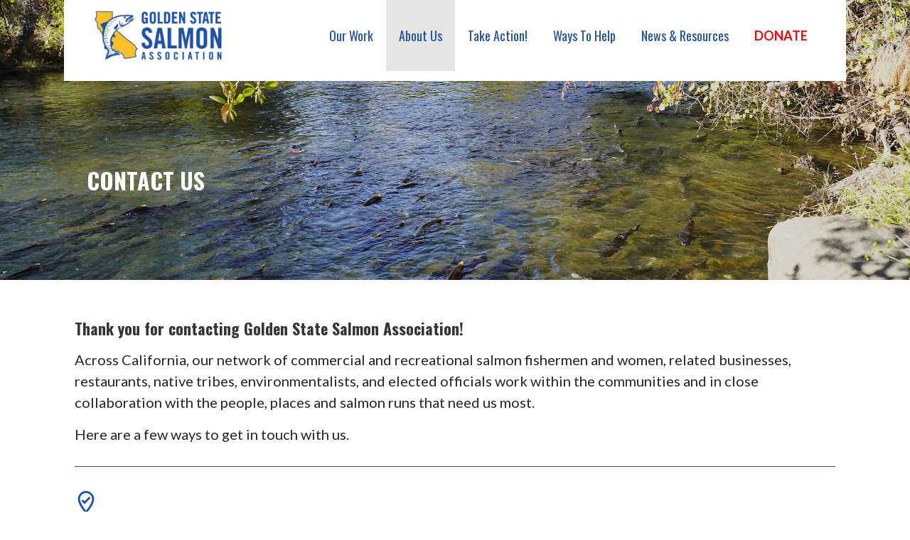

--- FILE ---
content_type: text/css
request_url: https://goldenstatesalmon.org/wp-content/plugins/auctions-for-woocommerce/public/css/auctions-for-woocommerce-public.css?ver=1.1
body_size: 814
content:
/* jQuery Countdown styles 1.6.3. */
.is-wc_auctions_countdown {
	clear: both;
}
.is-wc_auctions_countdown:after {
  content: "";
  display: table;
  clear: both;
}
.wc_auctions_countdown-rtl {
	direction: rtl;
}
.wc_auctions_countdown-holding span {
	color: #888;
}
.wc_auctions_countdown-row {
	clear: both;
	width: 100%;
	padding: 0px 2px;
	text-align: center;
}
.wc_auctions_countdown-show1 .wc_auctions_countdown-section {
	width: 98%;
}
.wc_auctions_countdown-show2 .wc_auctions_countdown-section {
	width: 48%;
}
.wc_auctions_countdown-show3 .wc_auctions_countdown-section {
	width: 32.5%;
}
.wc_auctions_countdown-show4 .wc_auctions_countdown-section {
	width: 24.5%;
}
.wc_auctions_countdown-show5 .wc_auctions_countdown-section {
	width: 19.5%;
}
.wc_auctions_countdown-show6 .wc_auctions_countdown-section {
	width: 16.25%;
}
.wc_auctions_countdown-show7 .wc_auctions_countdown-section {
	width: 14%;
}
.wc_auctions_countdown-section {
	display: block;
	float: left;
	font-size: 75%;
	text-align: center;
}
.wc_auctions_countdown-amount {
	font-size: 200%;
}
.wc_auctions_countdown-period {
	display: block;
}
.wc_auctions_countdown-descr {
	display: block;
	width: 100%;
}


span.winning {
	/*min-height: 52px;
	min-width: 32px;*/
	padding: 4px;
	font-size: 12px;
	font-weight: bold;
	position: absolute;
	text-align: center;
	line-height: 1;
	top: -16px;
	left: -16px;
	margin: 0;
	/*-moz-border-radius: 20px;
	border-radius: 40px;*/
	/*background: #a2c094;
	background: -webkit-gradient(linear,left top,left bottom,from(#a2c094),to(#85ad74));
	background: -webkit-linear-gradient(#a2c094,#85ad74);*/
	color:#a2c094;
	border: 1px solid;
	border-color: #a2c094;
	border-radius: 3px;
}
.storefront-align-wide span.winning{
	padding: .202em .6180469716em;
	font-size: .875em;
	text-transform: uppercase;
	font-weight: 600;
	line-height: inherit;
	display: inline-block;
	margin-bottom: 1em;
	border-radius: 3px;
	position: initial;;
}

.widget .hasCountdown{background: none; border:none;}
.widget .countdown-amount {font-size:120%}
.widget .time-left,.widget  .has-finished{display: block}
.hasCountdown .over {text-align: center; padding:1em;}
.ajax-working {background: url(../../includes/images/ajax-loader.gif) center center no-repeat; width: 100%; height:50px;}
.auction-bage{background: url(../../includes/images/auction-big.png) center center no-repeat; background-size: 100%; width:24px; height: 24px; position: absolute; right:10px; top:10px;}

.auction_form .ui-spinner-button.ui-spinner-up.ui-corner-tr.ui-button.ui-widget.ui-state-default.ui-button-text-only {
  bottom: 5px;
  right: 5px;
  cursor: pointer;
}
.auction_form .ui-spinner-button {
  position: absolute;
}
.auction_form .ui-spinner-button.ui-spinner-down.ui-corner-br.ui-button.ui-widget.ui-state-default.ui-button-text-only {
  right: 5px;
  top: 0;
  cursor: pointer;
}

.auction_form .ui-spinner {
  height: 16px;
  overflow: hidden;
  padding-right: 20px;
  position: relative;
}

.blink{ color:red !important; }

.add-wsawl.sa-watchlist-action:before {
	font-family: "dashicons";
	content: "\f177";
	margin-right: 0.5em;

}
.remove-wsawl.sa-watchlist-action:before {
	font-family: "dashicons";
	content: "\f530";
	margin-right: 0.5em;

}
.my_auctions_activity .closed{ background-color: #F9F9F9 }
.my_auctions_activity .winning{background-color:#E5F2E5;}

.auction-history-table .sealed{font-weight: 700; text-align: center; padding: 1em 0;}

.sealed-text .sealed-bid-desc{display: block;}
.auction_form .quantity .qty{width: auto !important}


--- FILE ---
content_type: text/javascript
request_url: https://goldenstatesalmon.org/wp-content/plugins/auctions-for-woocommerce/public/js/auctions-for-woocommerce-public.js?ver=1.1
body_size: 2540
content:
jQuery(document).ready(function($) {

	saajaxurl        = afw_data.ajaxurl;
	SA_last_activity = afw_data.last_activity;

	running          = false;
	var window_focus = true;

	var refreshIntervalId = '';
	if (afw_data.interval) {
		if (afw_data.focus == 'yes') {
			$(window).focus(function() {
				window_focus = true;
			});

			$(window).blur(function() {
				window_focus = false;
			});
		}
		refreshIntervalId = setInterval(function() {
			if (window_focus === true) {
				getPriceAuction();
			}
		}, afw_data.interval * 1000);

	}

	$(".auction-time-countdown").each(function(index) {
		var time   = $(this).data('time');
		var format = $(this).data('format');

		if (format === '') {
			format = 'yowdHMS';
		}
		if (afw_data.compact_counter == 'yes') {
			compact = true;
		} else {
			compact = false;
		}
		var etext = '';
		if ($(this).hasClass('future')) {
			etext = '<div class="started">' + afw_data.started + '</div>';
		} else {
			etext = '<div class="over">' + afw_data.finished + '</div>';

		}
		if ( ! $(' body' ).hasClass('logged-in') ) {
			time = $.wc_auctions_countdown.UTCDate(-(new Date().getTimezoneOffset()),new Date(time*1000));
		}
		$(this).wc_auctions_countdown({
			until: time,
			format: format,
			compact: compact,

			onExpiry: closeAuction,
			expiryText: etext
		});

	});

	$('form.cart').submit(function() {
		clearInterval(refreshIntervalId);

	});

	$("input[name=bid_value]").on('changein', function(event) {
		$(this).addClass('changein');
	});

	$(".sealed-text a").on('click', function(e) {
		e.preventDefault();
		$('.sealed-bid-desc').slideToggle('fast');
	});


	$(".sa-watchlist-action").on('click', watchlist);


	function watchlist(event) {

		var auction_id     = jQuery(this).data('auction-id');
		var currentelement = $(this);

		jQuery.ajax({
			type: "get",
			url: afw_data.ajaxurl,
			data: {
				post_id: auction_id,
				'afw-ajax': "watchlist",
				security: afw_data.ajax_nonce
			},
			success: function(response) {
				currentelement.parent().replaceWith(response);
				$(".sa-watchlist-action").on('click', watchlist);
				jQuery(document.body).trigger('sa-wachlist-action', [response, auction_id]);
			}
		});
	}

	if (jQuery().autoNumeric) {
		var bid_valu = $('.auction_form .qty').autoNumeric('init', {
			unformatOnSubmit: true,
			digitGroupSeparator: autoNumericdata.digitGroupSeparator,
			decimalCharacter: autoNumericdata.decimalCharacter,
			currencySymbol: autoNumericdata.currencySymbol,
			currencySymbolPlacement: autoNumericdata.currencySymbolPlacement,
			decimalPlacesOverride: autoNumericdata.decimalPlacesOverride,
			showWarnings: false
		});

		jQuery(document).on("click", ".auction_form .plus,.auction_form .minus", function() {
			var t = jQuery(this).closest(".quantity").find("input[name=bid_value]"),
				a = parseFloat($('.auction_form .qty').autoNumeric('get')),
				n = parseFloat(t.attr("max")),
				s = parseFloat(t.attr("min")),
				e = t.attr("step");

			a && "" !== a && "NaN" !== a || (a = 0), ("" === n || "NaN" === n) && (n = ""), ("" === s || "NaN" === s) && (s = 0), ("any" === e || "" === e || void 0 === e || "NaN" === parseFloat(e)) && (e = 1),
				jQuery(this).is(".plus") ? t.val(n && (n == a || a > n) ? n : a + parseFloat(e)) : s && (s == a || s > a) ? t.val(s) : a > 0 && t.val(a - parseFloat(e)),
				t.trigger("change"),
				$('.auction_form .qty').autoNumeric('update');
		});
	}

});

function closeAuction() {
	var auctionid     = jQuery(this).data('auctionid');
	var future        = jQuery(this).hasClass('future') ? 'true' : 'false';
	var ajaxcontainer = jQuery(this).parent().next('.auction-ajax-change');

	ajaxcontainer.hide();
	jQuery('<div class="ajax-working"></div>').insertBefore(ajaxcontainer);
	ajaxcontainer.parent().children('form.buy-now').hide();

	var ajaxurl = saajaxurl + '=finish_auction';

	jQuery(document.body).trigger('sa-close-auction', [auctionid]);
	request = jQuery.ajax({
		type: "post",
		url: ajaxurl,
		cache: false,
		data: {
			action: "finish_auction",
			post_id: auctionid,
			ret: ajaxcontainer.length,
			future: future,
			security: afw_data.ajax_nonce
		},
		success: function(response) {
			if (response) {
				if (response.status == 'closed') {
					console.log('closed');
					ajaxcontainer.parent().children('form.buy-now').remove();
					if (response.message) {
						jQuery('.ajax-working').remove();
						jQuery('.main-auction.auction-time-countdown[data-auctionid=' + auctionid + ']').parent().remove();
						ajaxcontainer.empty().prepend(response.message).wrap("<div></div>");
						ajaxcontainer.show();
						jQuery(document.body).trigger('sa-action-closed', [auctionid]);
					}
				} else if (response.status == 'running') {
					getPriceAuction();
					jQuery('.ajax-working').remove();
					ajaxcontainer.show();
					ajaxcontainer.parent().children('form.buy-now').show();
				} else {
					location.reload();
				}
			} else {
				location.reload();
			}

		},
		error: function(){
			location.reload();
		}
	});
}


function getPriceAuction() {

	if (jQuery('.auction-price').length < 1 && afw_data.live_notifications !== 'yes' ) {
		return;
	}
	if (running === true) {
		return;
	}

	running = true;

	var ajaxurl = saajaxurl + '=get_price_for_auctions';

	jQuery.ajax({

		type: "post",
		encoding: "UTF-8",
		url: ajaxurl,
		dataType: 'json',
		data: {
			action: "get_price_for_auctions",
			"last_activity": SA_last_activity,
			security: afw_data.ajax_nonce
		},
		success: function(response) {

			if (response !== null) {
				if (typeof response.last_activity != 'undefined') {
					SA_last_activity = response.last_activity;
				}
				jQuery.each(response, function(key, value) {
					auction = jQuery("body").find(".auction-price[data-auction-id='" + key + "']");
					auction.replaceWith(value.curent_bid);
					jQuery("body").find("[data-auction-id='" + key + "']").addClass('changed blink').fadeIn(100).fadeOut(100).fadeIn(100).fadeOut(100).fadeIn(100).fadeOut(100).fadeIn(100).fadeOut(100).fadeIn(100, function() {
						jQuery(this).removeClass('blink');
					});

					if (typeof value.timer != 'undefined') {
						var curenttimer = jQuery("body").find(".auction-time-countdown[data-auctionid='" + key + "']");
						if (curenttimer.attr('data-time') != value.timer) {
							curenttimer.attr('data-time', value.timer);
							if ( ! jQuery(' body' ).hasClass('logged-in') ) {
								time = jQuery.wc_auctions_countdown.UTCDate(-(new Date().getTimezoneOffset()),new Date(value.timer*1000));
							} else {
								time = value.timer
							}
							curenttimer.wc_auctions_countdown('option', 'until', time );
							curenttimer.addClass('changed blink').fadeIn(100).fadeOut(100).fadeIn(100).fadeOut(100).fadeIn(100).fadeOut(100).fadeIn(100).fadeOut(100).fadeIn(100, function() {
								jQuery(this).removeClass('blink');
							});
						}
					}
					if (typeof value.curent_bider != 'undefined') {
						var curentuser  = jQuery("input[name=user_id]");
						var mainauction = jQuery("input[name=place-bid]").val();
						if (curentuser.length) {
							if (value.curent_bider != curentuser.val() && mainauction == key) {
								jQuery('.woocommerce-message:contains("' + afw_data.no_need + '")').replaceWith(afw_data.outbid_message);
							}
						}
						if (jQuery("span.winning[data-auction_id='" + key + "']").attr('data-user_id') !== value.curent_bider) {
							jQuery("span.winning[data-auction_id='" + key + "']").remove();
						}


					}

					if (typeof value.notify_text != 'undefined') {
						new Noty({
							theme: notydata.theme,
							text: value.notify_text,
							type: value.notify_text_type,
							layout: notydata.layout,
							timeout: 5000,
							progressBar: false,
							sounds: {
								sources: [ notydata.sound ],
								volume: .2,
								conditions: ['docHidden' ,'docVisible']
							},
						}).show();
					}

					if (typeof value.bid_value != 'undefined') {
						if (!jQuery("input[name=bid_value]").hasClass('changedin')) {
							jQuery("input[name=bid_value]").val(value.bid_value).removeClass('changedin');
							if (jQuery().autoNumeric) {
								jQuery('.auction_form .qty').autoNumeric('update');
							}
						}
					}

					if (typeof value.reserve != 'undefined') {

						jQuery(".auction-ajax-change .reserve[data-auction-id='" + key + "']").text(value.reserve);

					}

					if (typeof value.activity != 'undefined') {

						var history_lastrow = jQuery("#auction-history-table-" + key + " tbody > tr:first");
						jQuery.each(value.activity, function(logid, logrow) {
							if (jQuery('#logid-' + logid).length === 0) {
								jQuery("#auction-history-table-" + key + " tbody > tr:first").before(logrow);
							}
						});

						jQuery(history_lastrow).prevAll().addClass('changed blink').fadeIn(100).fadeOut(100).fadeIn(100).fadeOut(100).fadeIn(100).fadeOut(100).fadeIn(100).fadeOut(100).fadeIn(100, function() {
							jQuery(this).removeClass('blink');
						});

					}

					if (typeof value.add_to_cart_text != 'undefined') {

						jQuery("a.button.product_type_auction[data-product_id='" + key + "']").text(value.add_to_cart_text);

					}

					jQuery(document.body).trigger('sa-action-price-changed', [key, value]);

				});

				//console.log(response);
			}
			jQuery(document.body).trigger('sa-action-price-respons', response);
			running = false;
		},
		error: function() {
			running = false;
		}
	});

}
// jQuery(function($){$(".auction_form div.quantity:not(.buttons_added),.auction_form td.quantity:not(.buttons_added)").addClass("buttons_added").append('<input type="button" value="+" class="plus" />').prepend('<input type="button" value="-" class="minus" />'),$(document).on("click",".auction_form .plus,.auction_form .minus",function(){var t=$(this).closest(".quantity").find("input[name=bid_value]"),a=parseFloat(t.val()),n=parseFloat(t.attr("max")),s=parseFloat(t.attr("min")),e=t.attr("step");a&&""!==a&&"NaN"!==a||(a=0),(""===n||"NaN"===n)&&(n=""),(""===s||"NaN"===s)&&(s=0),("any"===e||""===e||void 0===e||"NaN"===parseFloat(e))&&(e=1),$(this).is(".plus")?t.val(n&&(n==a||a>n)?n:a+parseFloat(e)):s&&(s==a||s>a)?t.val(s):a>0&&t.val(a-parseFloat(e)),t.trigger("change")})});
